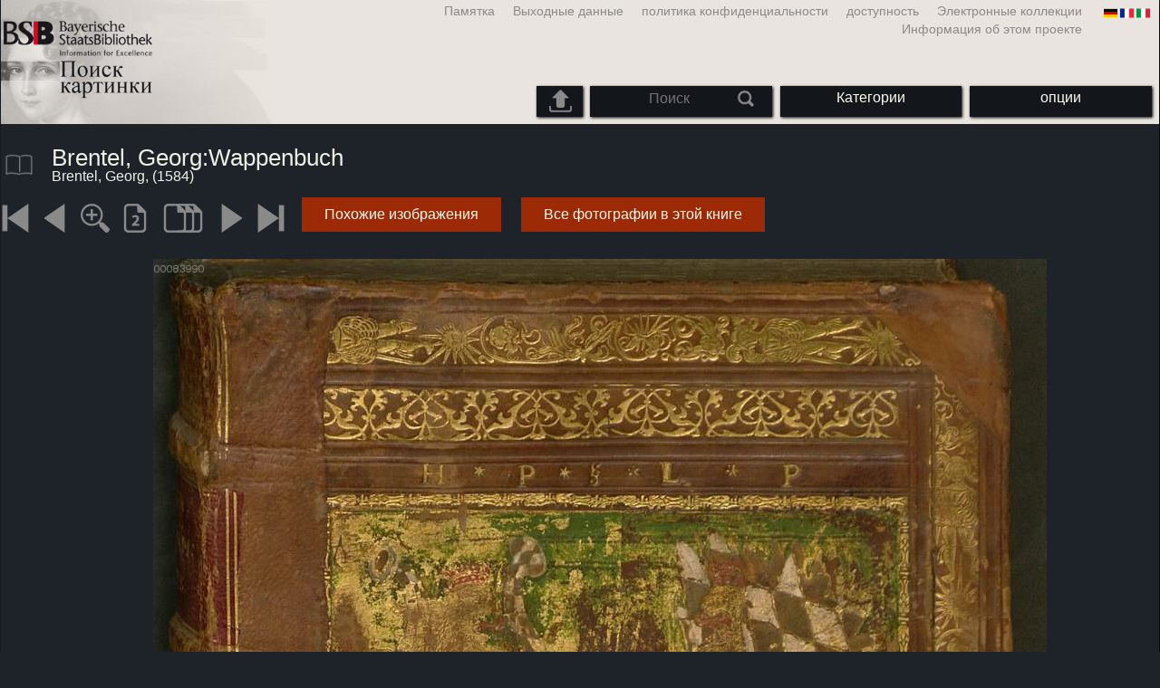

--- FILE ---
content_type: text/html; charset=utf-8
request_url: https://bildsuche.digitale-sammlungen.de/index.html?c=viewer&bandnummer=bsb00083990&pimage=00001&einzelsegment=&v=100&l=ru
body_size: 4092
content:
<!DOCTYPE html PUBLIC "-//W3C//DTD XHTML 1.0 Transitional//EN"
      "http://www.w3.org/TR/xhtml1/DTD/xhtml1-transitional.dtd">
<html xmlns="http://www.w3.org/1999/xhtml" xml:lang="en">

<head>
<script src="templates/jquery-custom/external/jquery/jquery.js" type="text/javascript"></script><meta http-equiv="content-type" content="text/html; charset=utf-8" />
<meta http-equiv="Content-Style-Type" content="text/css" />
<meta http-equiv="Content-Script-Type" content="text/javascript" />
<meta name="author" content="Bayerische Staatsbibliothek - Digitale Bibliothek, M&uuml;nchener Digitalisierungszentrum" />
<meta name="copyright" content="Bayerische Staatsbibliothek 1997-2026" />
<meta name="resource-type" content="document" />
<meta name="robots" content="index,follow" />
<meta name="revisit-after" content="604800" />
<meta name="expires" content="604800" />		
<meta name="distribution" content="global" />

<meta name="keywords" lang="ru" content="
Brentel, Georg:Wappenbuch  ( 1584)  - Оцифрованные книги из защищенных авторским правом материалов в государственной библиотеке в Мюнхене баварский [Германия] 2007-2026 Поиск изображений" /><title>Brentel, Georg: 
Brentel, Georg:Wappenbuch  ( 1584)  - Оцифрованные книги из защищенных авторским правом материалов в государственной библиотеке в Мюнхене баварский [Германия] 2007-2026 Поиск изображений</title>
<link rel="stylesheet" href="mdzbildsuche2016.css" type="text/css"/>
<link rel="stylesheet" media="only screen and (min-width:0px) and (max-width:800px)" href="mdzbildsuche2016m.css"/>

<link rel="alternate" type="application/rss+xml" title="RSS 2.0" href="http://www.digitale-sammlungen.de/mdz/rss/mdz-rss.xml"/>
<link rel="shortcut icon" type="image/x-icon" href="img/bsb.ico"/>
<meta name="viewport" content="width=device-width, initial-scale=1">

<script type="text/javascript">
function showResult(str)
{
if (str.length==0)
  { 
  document.getElementById("livesearch").innerHTML="";
  document.getElementById("livesearch").style.border="0px";
  return;
  }
if (window.XMLHttpRequest)
  {// code for IE7+, Firefox, Chrome, Opera, Safari
  xmlhttp=new XMLHttpRequest();
  }
else
  {// code for IE6, IE5
  xmlhttp=new ActiveXObject("Microsoft.XMLHTTP");
  }
xmlhttp.onreadystatechange=function()
  {
  if (xmlhttp.readyState==4 && xmlhttp.status==200)
    {
    document.getElementById("livesearch").innerHTML=xmlhttp.responseText;
    document.getElementById("livesearch").style.border="0px solid #A5ACB2";
    }
  }
xmlhttp.open("GET","templates/livesuche_select.php?sq="+str,true);
xmlhttp.send();
}
</script></head>
<body>
<div id="loading"><img src="img/gears.gif" border=0></div>
  
<div class="main">
<a name="top"></a>
<form method="post" id="bildsucheformular" action="index.html?c=viewer&amp;kategoriennummer=1&amp;bandnummer=bsb00083990&amp;pimage=00001&amp;zeitintervall_von=1013&amp;zeitintervall_bis=1945&amp;einzelsegment=&amp;l=ru"  enctype="multipart/form-data"><div class="title"><noscript><div class="javascript_message"><p class="smaller">Please activate Java Script for your Browser in order to use the full functionality of this service. Otherwise switch to the <a href="index.html?c=themensuche&amp;noscript=1&amp;l=ru"><u>version of this page without Java Script</u></a>.</p></div></noscript><div class="banner"><div class="smallnav"><div class="languageselect_start"><div class="languageselect_int"><a href="index.html?c=impressum&amp;l=ru" class="barnav1" style="border-right:none;"><img src="img/flag_all_de.png" class="languageselect_flag" alt="Select Language" /> </a></div><div class="languageselect_frame"><div class="languageselect"><a href="index.html?c=viewer&amp;bandnummer=bsb00083990&amp;pimage=00001&amp;einzelsegment=&amp;v=100&amp;l=de"><img src="img/flag-de_1.png" class="languageicon" alt="Select Language" /></a><a href="index.html?c=viewer&amp;bandnummer=bsb00083990&amp;pimage=00001&amp;einzelsegment=&amp;v=100&amp;l=de" class="languageselect">Deutsch</a></div><div class="languageselect"><a href="index.html?c=viewer&amp;bandnummer=bsb00083990&amp;pimage=00001&amp;einzelsegment=&amp;v=100&amp;l=en"><img src="img/flag-gb_1.png" class="languageicon" alt="Select Language" /></a><a href="index.html?c=viewer&amp;bandnummer=bsb00083990&amp;pimage=00001&amp;einzelsegment=&amp;v=100&amp;l=en" class="languageselect">English</a></div><div class="languageselect"><a href="index.html?c=viewer&amp;bandnummer=bsb00083990&amp;pimage=00001&amp;einzelsegment=&amp;v=100&amp;l=es"><img src="img/flag-es_1.png" class="languageicon" alt="Select Language" /></a><a href="index.html?c=viewer&amp;bandnummer=bsb00083990&amp;pimage=00001&amp;einzelsegment=&amp;v=100&amp;l=es" class="languageselect">Español</a></div><div class="languageselect"><a href="index.html?c=viewer&amp;bandnummer=bsb00083990&amp;pimage=00001&amp;einzelsegment=&amp;v=100&amp;l=fr"><img src="img/flag-fr_1.png" class="languageicon" alt="Select Language" /></a><a href="index.html?c=viewer&amp;bandnummer=bsb00083990&amp;pimage=00001&amp;einzelsegment=&amp;v=100&amp;l=fr" class="languageselect">Français</a></div><div class="languageselect"><a href="index.html?c=viewer&amp;bandnummer=bsb00083990&amp;pimage=00001&amp;einzelsegment=&amp;v=100&amp;l=it"><img src="img/flag-it_1.png" class="languageicon" alt="Select Language" /></a><a href="index.html?c=viewer&amp;bandnummer=bsb00083990&amp;pimage=00001&amp;einzelsegment=&amp;v=100&amp;l=it" class="languageselect">Italiano</a></div><div class="languageselect"><a href="index.html?c=viewer&amp;bandnummer=bsb00083990&amp;pimage=00001&amp;einzelsegment=&amp;v=100&amp;l=nl"><img src="img/flag-nl_1.png" class="languageicon" alt="Select Language" /></a><a href="index.html?c=viewer&amp;bandnummer=bsb00083990&amp;pimage=00001&amp;einzelsegment=&amp;v=100&amp;l=nl" class="languageselect">Nederlands</a></div><div class="languageselect"><a href="index.html?c=viewer&amp;bandnummer=bsb00083990&amp;pimage=00001&amp;einzelsegment=&amp;v=100&amp;l=ro"><img src="img/flag-ro_1.png" class="languageicon" alt="Select Language" /></a><a href="index.html?c=viewer&amp;bandnummer=bsb00083990&amp;pimage=00001&amp;einzelsegment=&amp;v=100&amp;l=ro" class="languageselect">Română</a></div></div></div><span class="nowrap"><a href="http://www.digitale-sammlungen.de/index.html?c=digitale_sammlungen&amp;l=ru" class="barnav1" target="_blank">Электронные коллекции</a><a href="index.html?c=barrierefreiheit&amp;l=ru" class="barnav1">доступность</a><a href="index.html?c=datenschutzerklaerung&amp;l=ru" class="barnav1">политика конфиденциальности</a><a href="index.html?c=impressum&amp;l=ru" class="barnav1">Выходные данные</a><a href="index.html?c=hinweise&amp;l=ru" class="barnav1">Памятка</a><a href="index.html?c=projekt&amp;l=ru" class="barnav1">Информация об этом проекте</a></span></div><div class="logo"> <a href="index.html?c=start&amp;l=ru"><img id="logo" alt="Поиск изображений" src="img/bildsuche_logo_ru.png" /></a></div><div class="navbar"><img class="imgnavicon" src="img/bsnav.png" alt="Navigation"><div class="cssmenu"><ul><li id="li_startseite"><a href="index.html?l=ru" style="display:block;">начало</a></li><li id="li_hinweise"><a href="index.html?c=hinweise&amp;l=ru" style="display:block;">Памятка</a></li><li id="li_einstellungen"><a href="index.html?c=einstellungen&amp;lv=viewer&amp;bandnummer=bsb00083990&amp;pimage=00001&amp;einzelsegment=&amp;l=ru" style="">опции</a></li><li id="li_themen" class=""><a href="index.html?c=themensuche&amp;l=ru"><span class="nowrap">Категории</span></a><ul><li style="overflow:hidden;"><span class="nowrap"><a href="index.html?c=suche_kategorien&amp;kategoriennummer=1&amp;lv=1&amp;l=ru" class="barnav">люди</a></span></li><li style="overflow:hidden;"><span class="nowrap"><a href="index.html?c=suche_kategorien&amp;kategoriennummer=2&amp;lv=1&amp;l=ru" class="barnav">архитектура</a></span></li><li style="overflow:hidden;"><span class="nowrap"><a href="index.html?c=suche_kategorien&amp;kategoriennummer=3&amp;lv=1&amp;l=ru" class="barnav">завод</a></span></li><li style="overflow:hidden;"><span class="nowrap"><a href="index.html?c=suche_kategorien&amp;kategoriennummer=14&amp;lv=1&amp;l=ru" class="barnav">животные</a></span></li><li style="overflow:hidden;"><span class="nowrap"><a href="index.html?c=suche_kategorien&amp;kategoriennummer=4&amp;lv=1&amp;l=ru" class="barnav">герб</a></span></li><li style="overflow:hidden;"><span class="nowrap"><a href="index.html?c=suche_kategorien&amp;kategoriennummer=18&amp;lv=1&amp;l=ru" class="barnav">миниатюры</a></span></li><li style="overflow:hidden;"><span class="nowrap"><a href="index.html?c=suche_kategorien&amp;kategoriennummer=19&amp;lv=1&amp;l=ru" class="barnav">декоративные инициалов</a></span></li><li style="overflow:hidden;"><span class="nowrap"><a href="index.html?c=suche_kategorien&amp;kategoriennummer=6&amp;lv=1&amp;l=ru" class="barnav">Вид на город</a></span></li><li style="overflow:hidden;"><span class="nowrap"><a href="index.html?c=suche_kategorien&amp;kategoriennummer=16&amp;lv=1&amp;l=ru" class="barnav">технология</a></span></li><li style="overflow:hidden;"><span class="nowrap"><a href="index.html?c=suche_kategorien&amp;kategoriennummer=5&amp;lv=1&amp;l=ru" class="barnav">Карт</a></span></li><li style="overflow:hidden;"><span class="nowrap"><a href="index.html?c=suche_kategorien&amp;kategoriennummer=7&amp;lv=1&amp;l=ru" class="barnav">наручники</a></span></li><li style="overflow:hidden;"><span class="nowrap"><a href="index.html?c=suche_kategorien&amp;kategoriennummer=8&amp;lv=1&amp;l=ru" class="barnav">Передняя страницы</a></span></li><li style="overflow:hidden;"><span class="nowrap"><a href="index.html?c=suche_kategorien&amp;kategoriennummer=9&amp;lv=1&amp;l=ru" class="barnav">экслибрис</a></span></li><li style="overflow:hidden;"><span class="nowrap"><a href="index.html?c=suche_kategorien&amp;kategoriennummer=10&amp;lv=1&amp;l=ru" class="barnav">война</a></span></li><li style="overflow:hidden;"><span class="nowrap"><a href="index.html?c=suche_kategorien&amp;kategoriennummer=12&amp;lv=1&amp;l=ru" class="barnav">Транспортные средства</a></span></li><li style="overflow:hidden;"><span class="nowrap"><a href="index.html?c=suche_kategorien&amp;kategoriennummer=15&amp;lv=1&amp;l=ru" class="barnav">оружие</a></span></li><li style=""><a href="index.html?c=suche_zufall&amp;lv=1&amp;l=ru" class="barnav"><span  class="nowrap">Случайный выбор</span></a></li></ul></li><li id="li_suchformular" class=""><span style="white-space: nowrap; padding:0px; margin:0px;"><input class="activeinput" onkeyup="showResult(this.value)" autocomplete="off" type="text" maxlength="45" name="suchbegriff"  placeholder="Поиск"value=""  style="background: transparent;"></input><input class="navbarsubmit" type="image" value="Поиск" style="" src="img/suchen.png" /></span><div id="livesearch_drop"><div id="livesearch"></div></div></li><li class="" id="li_upload"><a href="index.html?c=suche_sim_upload&amp;l=ru"><img src="img/upload.png" style="width:25px;" class="visited" id="upload_icon" alt="шаблон поиска"/><span id="upload">шаблон поиска</span></a><ul><li style="overflow:hidden;"><span class="nowrap"><a href="index.html?c=suche_sim_upload&amp;l=ru" style="display:block;">шаблон поиска</a></span></li></ul></li><li id="li_impressum"><a href="index.html?c=language&amp;lv=viewer&amp;bandnummer=bsb00083990&amp;pimage=00001&amp;einzelsegment=&amp;l=ru" style="display:block;"><img src="img/flag_all.png" class="languageselect_flag" alt="Select Language" /> </a></li><li id="li_impressum"><a href="index.html?c=impressum&amp;l=ru" style="display:block;">Выходные данные</a></li><li id="li_datenschutzerklaerung"><a href="index.html?c=datenschutzerklaerung&amp;l=ru" style="display:block;">политика конфиденциальности</a></li><li id="li_barrierefreiheit"><a href="index.html?c=barrierefreiheit&amp;l=ru" style="display:block;">доступность</a></li></ul></div></div></div></div><div class="maincontent">
		
		<div class="viewertitle"><div class="viewertitleicon"><img src="img/book.png" class="icon" alt="
Brentel, Georg:Wappenbuch" onerror="this.onerror=null;this.src='img/book.png';"/><div class="viewertitle_subframe"><a class="navi" href="index.html?c=viewer&amp;l=ru&amp;bandnummer=bsb00083990&amp;pimage=00001&amp;v=100&amp;nav="><img src="img/book.png" class="imagepreview" alt="Wappenbuch"/></a><h2>Wappenbuch </h2><p>автор: <span class="titeldaten">Brentel, Georg</span><br />Место издания: <span class="titeldaten"><i>Lauingen</i></span><br />год: <span class="titeldaten">1584</span><br />Количество страниц: <span class="titeldaten"><i>497</i></span><br />подпись: <span class="titeldaten"><i>ESlg/2 Herald. 12</i></span><br />ID проект: <span class="titeldaten"><i>VD16 B 7460</i></span><br />URN: <span class="titeldaten">urn:nbn:de:bvb:12-bsb00083990-4</span><br /></p><div class="switch2"><a class="barnav" target="_blank"  href="http://opacplus.bsb-muenchen.de/search?query=BV001377554">OPAC-Eintrag öffnen</a></div><div class="switch2"><a class="barnav" target="_blank"  href="http://daten.digitale-sammlungen.de/~zend-bsb/metsexport/?zendid=bsb00083990">DFG Viewer</a></div><div class="switch2"><a class="barnav" target="_blank"  href="http://daten.digitale-sammlungen.de/~db/0008/bsb00083990/images/?nav=1&amp;seite=00001&amp;viewmode=1">MDZ Viewer</a></div><div class="bildtext" style="padding:0px; width:99%; margin-top:0%; clear:left;"><a href="https://creativecommons.org/publicdomain/mark/1.0/?language=ru" target="_blank"><img class="extern_link" src="img/externer_link_bs_w.gif" alt="" width="8" height="10" border="0">условия использования</a></div></div></div><div class="viewertitletext"><h1>
Brentel, Georg:Wappenbuch</h1><div class="label_einzelseite">Brentel, Georg,  (1584)</div></div></div><div class="simple"><div class="imagenav_frame"><div class="imagenav_element"><img class="imgnavicon" src="viewer/images/1gr.png" alt="+1" /></div><div class="imagenav_element"><img class="imgnavicon" src="viewer/images/2gr.png" alt="+1" /></div><div class="imagenav_element"><a class="navi" href="index.html?c=viewer&amp;bandnummer=bsb00083990&amp;pimage=00001&amp;v=150&amp;nav=&amp;l=ru"><img class="imgnavicon" src="viewer/images/zoom.png" alt="150%" /></a></div><div class="imagenav_element"><a class="navi" href="index.html?c=viewer&amp;bandnummer=bsb00083990&amp;pimage=00001&amp;v=2p&amp;nav=&amp;l=ru"><img class="imgnavicon" src="viewer/images/2p_g.png" alt="двух сторон" /></a></div><div class="imagenav_element"><a class="navi" href="index.html?c=viewer&amp;bandnummer=bsb00083990&amp;pimage=00001&amp;v=5p&amp;nav=&amp;l=ru"><img class="imgnavicon" src="viewer/images/multiplepages_g.png" alt="Несколько страниц" /></a></div><div class="imagenav_element"><a class="navi" href="index.html?c=viewer&amp;bandnummer=bsb00083990&amp;pimage=2&amp;v=100&amp;nav=&amp;l=ru"><img class="imgnavicon" src="viewer/images/3.png" alt="Следующая страница" /></a></div><div class="imagenav_element"><a class="navi" href="index.html?c=viewer&amp;bandnummer=bsb00083990&amp;pimage=497&amp;v=100&amp;nav=&amp;l=ru"><img class="imgnavicon" src="viewer/images/4.png" alt="последняя страница" /></a></div><div class="imagenav_element" style="margin-top: 0px;"><div class="switch2"><a class="barnav" href="index.html?c=suche_sim&amp;bandnummer=bsb00083990&amp;pimage=00001&amp;einzelsegment=0&amp;l=ru" onclick="BSClick()">Похожие изображения</a></div></div><div class="imagenav_element" style="margin-top: 0px;"><div class="switch2"><a href="index.html?c=band_segmente&amp;bandnummer=bsb00083990&amp;pimage=00001&amp;l=ru" rel="external" class="barnav">Все фотографии в этой книге</a></div></div></div></div><div class="imageview"><div class="vertical_leftnav"></div><div class="singlepagefloat"><a class="navi" href="index.html?c=viewer&amp;l=ru&amp;bandnummer=bsb00083990&amp;pimage=00002&amp;v=100&amp;nav="><img src="viewer/templates/viewimage.php?bandnummer=bsb00083990&amp;pimage=00001&amp;v=100" border="0" style="max-width:100%;" alt="Image 00001" onerror="this.onerror=null;this.src='img/none.png';" /></a></div></div></div>

<div class="footer">
<div class="bildtext" style="padding:0px; width:99%; margin-top:0%; clear:left;"><a href="https://creativecommons.org/publicdomain/mark/1.0/?language=ru" target="_blank"><img class="extern_link" src="img/externer_link_bs_w.gif" alt="" width="8" height="10" border="0">условия использования</a></div></div>


</form>
</div>

<div class="bildtext"><p class="evensmaller" style="display:block; clear:left; color:darkgray; margin-top:0.1%; font-size:60%;">Version 2.1.16 - HHI V 3.0 [11.03.2019] 0.1/0.55</p></div><script src="templates/bs_loader.js" type="text/javascript"></script>


</body>
</html>
